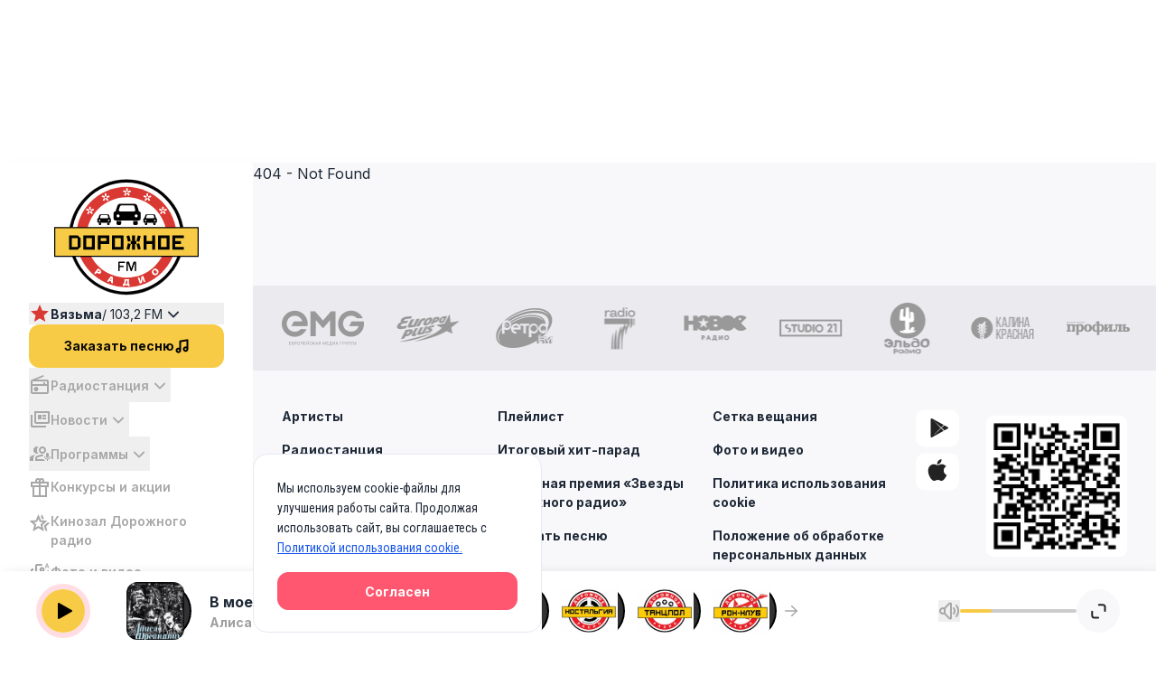

--- FILE ---
content_type: text/css; charset=utf-8
request_url: https://dorognoe.ru/_nuxt/RadioButtonSlider.M1tEfH2R.css
body_size: 70
content:
.radio-btn-swiper .swiper-slide{width:auto}


--- FILE ---
content_type: text/css; charset=utf-8
request_url: https://dorognoe.ru/_nuxt/TopChannelInfo.C5Iqht9m.css
body_size: 910
content:
.stream-block-container[data-v-bbbe0022]{display:flex;gap:84px}@media (max-width:1024px){.stream-block-container[data-v-bbbe0022]{flex-direction:column;gap:24px}}.stream-block-container .stream-block-cover[data-v-bbbe0022]{height:240px;position:relative;width:240px}@media (max-width:1024px){.stream-block-container .stream-block-cover[data-v-bbbe0022]{height:308px;width:308px}}.stream-block-container .stream-block-cover .cover[data-v-bbbe0022]{background-color:#c4c4c4;border-radius:16px;position:relative;z-index:1}.stream-block-container .stream-block-cover .cover img[data-v-bbbe0022]{border-radius:16px}@media (max-width:1024px){.stream-block-container .stream-block-cover .cover img[data-v-bbbe0022]{width:100%}}.stream-block-container .stream-block-cover .disk[data-v-bbbe0022]{background:#323232;border:2px solid #000;border-radius:50%;display:block;height:97%;left:30px;position:absolute;top:0;width:97%}.stream-block-container .stream-block-info[data-v-bbbe0022]{display:flex;flex-direction:column;gap:8px;justify-content:center}.stream-block-container .stream-block-info .stream-block-info-top[data-v-bbbe0022]{margin-left:50px}@media (max-width:1024px){.stream-block-container .stream-block-info .stream-block-info-top[data-v-bbbe0022]{display:none}}.stream-block-container .stream-block-info .stream-block-info-top p[data-v-bbbe0022]{color:#2229;font:400 12px/12px Inter;margin-bottom:3px}.stream-block-container .stream-block-info .stream-block-info-top .stream-block-info-channel[data-v-bbbe0022]{font:600 34px/43px Inter}.stream-block-container .stream-block-info .stream-block-info-bottom[data-v-bbbe0022]{align-items:baseline;-moz-column-gap:8px;column-gap:8px;display:grid;grid-template-columns:40px 1fr}.stream-block-container .stream-block-info .stream-block-info-bottom .stream-block-info-bottom-left .stream-block-info-icon[data-v-bbbe0022]{display:flex;justify-content:center;margin-bottom:4px}.stream-block-container .stream-block-info .stream-block-info-bottom .stream-block-info-bottom-left .toggler[data-v-bbbe0022]{border:6px solid rgba(254,87,111,.2);border-radius:32px;position:relative}.stream-block-container .stream-block-info .stream-block-info-bottom .stream-block-info-bottom-left .toggler .toggler_btn[data-v-bbbe0022]{align-items:center;background:var(--Accent-Pink,#f8cb46);border-radius:9999px;display:flex;height:28px;justify-content:center;width:28px}.stream-block-container .stream-block-info .stream-block-info-bottom .stream-block-info-bottom-left .toggler .toggler_btn svg[data-v-bbbe0022]{height:20px;width:20px}.stream-block-container .stream-block-info .stream-block-info-bottom .stream-block-info-bottom-right[data-v-bbbe0022]{max-width:498px}@media (max-width:1024px){.stream-block-container .stream-block-info .stream-block-info-bottom .stream-block-info-bottom-right[data-v-bbbe0022]{display:flex;flex-direction:column;justify-content:space-around;max-width:80%}}.stream-block-container .stream-block-info .stream-block-info-bottom .stream-block-info-bottom-right .stream-block-info-artist[data-v-bbbe0022]{font:600 12px/12px Inter;margin-bottom:12px}@media (max-width:1024px){.stream-block-container .stream-block-info .stream-block-info-bottom .stream-block-info-bottom-right .stream-block-info-artist[data-v-bbbe0022]{display:-webkit-box;-webkit-line-clamp:3;-webkit-box-orient:vertical;max-height:37px;overflow:hidden}}.stream-block-container .stream-block-info .stream-block-info-bottom .stream-block-info-bottom-right .stream-block-info-song[data-v-bbbe0022]{font:600 24px/24px Inter}@media (max-width:1024px){.stream-block-container .stream-block-info .stream-block-info-bottom .stream-block-info-bottom-right .stream-block-info-song[data-v-bbbe0022]{display:-webkit-box;-webkit-line-clamp:3;-webkit-box-orient:vertical;max-height:75px;overflow:hidden}}.stream-block-container .stream-block-info .stream-block-info-playlist[data-v-bbbe0022]{font:600 12px/12px Inter;margin-left:50px;margin-top:47px;text-decoration:underline}.stream-block-container .stream-block-info .stream-block-info-playlist[data-v-bbbe0022]:hover{cursor:pointer}@media (max-width:1024px){.stream-block-container .stream-block-info .stream-block-info-playlist[data-v-bbbe0022]{margin-top:26px}}


--- FILE ---
content_type: text/css; charset=utf-8
request_url: https://dorognoe.ru/_nuxt/StreamItemOverlay.BPxBpv2G.css
body_size: 145
content:
.slide-fade-enter-active[data-v-7ba5c6f3]{transition:all .5s ease}.slide-fade-leave-active[data-v-7ba5c6f3]{transition:all .5s}.slide-fade-enter-from[data-v-7ba5c6f3],.slide-fade-leave-to[data-v-7ba5c6f3]{transform:translate(100%)}


--- FILE ---
content_type: text/css; charset=utf-8
request_url: https://dorognoe.ru/_nuxt/DownloadAppModal.D5ef1MmE.css
body_size: 158
content:
.mobile-app[data-v-b283b95c]{left:0;opacity:1;pointer-events:fill;top:0;z-index:2147483644}.mobile-app .modal-box[data-v-b283b95c]{transform:scaleX(1);transform:scaleY(1)}


--- FILE ---
content_type: text/css; charset=utf-8
request_url: https://dorognoe.ru/_nuxt/TheFooter.CIGK9LV2.css
body_size: 480
content:
.radios[data-v-34119f0b]{--tw-bg-opacity:1;background-color:rgb(234 234 239/var(--tw-bg-opacity,1))}.main-links[data-v-34119f0b]{font-size:.75rem;font-weight:600}@media (min-width:1024px){.main-links[data-v-34119f0b]{font-size:.875rem;font-weight:700}}.stores[data-v-34119f0b]{display:none;justify-content:flex-end}@media (min-width:1024px){.stores[data-v-34119f0b]{display:inline-flex;gap:1.25rem;width:25%}}@media (min-width:1280px){.stores[data-v-34119f0b]{gap:1.75rem}}.stores .stores-items[data-v-34119f0b]{align-items:flex-end;display:flex;flex-direction:column;gap:7px;height:158px;justify-content:flex-end}.frame56-wrapper[data-v-34119f0b]{align-items:flex-start;display:inline-flex;flex-direction:column}.frame56-wrapper .frame56[data-v-34119f0b]{align-items:flex-start;display:flex;flex-wrap:wrap;font-size:.625rem;font-weight:600;gap:.5rem}@media (min-width:1024px){.frame56-wrapper .frame56[data-v-34119f0b]{-moz-column-gap:1.5rem;column-gap:1.5rem;font-size:.75rem}}.footer-last-text[data-v-34119f0b],.frame56-wrapper .frame56[data-v-34119f0b]{color:var(--main-grey,#a7a7a7)}.footer-last-text[data-v-34119f0b]{font-size:.75rem;font-weight:500}.socials[data-v-34119f0b]{align-items:flex-start;display:inline-flex;gap:.5rem}.stores-mobile[data-v-34119f0b]{display:inline-flex;gap:1rem}@media (min-width:1024px){.stores-mobile[data-v-34119f0b]{display:none}}


--- FILE ---
content_type: text/css; charset=utf-8
request_url: https://dorognoe.ru/_nuxt/FloorBanner.BWuWXMRu.css
body_size: 185
content:
.advertsing-floor-banner[data-v-c40aa269]{background-color:#fff;bottom:0;display:block;left:0;position:fixed;right:0;z-index:5}.advertsing-floor-banner.hidden[data-v-c40aa269]{opacity:0;z-index:-5}.advertsing-floor-banner[data-v-c40aa269] .floor-add{display:block!important}


--- FILE ---
content_type: text/javascript; charset=utf-8
request_url: https://dorognoe.ru/_nuxt/DeRW4gEV.js
body_size: 78
content:
import{_ as m}from"./BPryK81_.js";import"./DL9pRVI_.js";export{m as default};


--- FILE ---
content_type: text/javascript; charset=utf-8
request_url: https://dorognoe.ru/_nuxt/DVmY16aM.js
body_size: 2397
content:
import{d as r,c as u,D as i,M as C,G as d,R as o,a6 as c,au as p,u as f,m}from"./DL9pRVI_.js";import{J as v,_}from"./BqfMfSkM.js";const g={class:"volume-controller flex items-center gap-3"},x=r({__name:"VolumeButtonV2",setup(V){const e=v(),t=u();i(()=>{e.value&&n()});function n(){if(!t.value)return;const s=t.value.value;t.value.style.background=`linear-gradient(to right, #F8CB46 ${s}%, #ccc ${s}%)`}return(s,l)=>(d(),C("div",g,[l[1]||(l[1]=o("button",{type:"button"},[o("svg",{xmlns:"http://www.w3.org/2000/svg",width:"24",height:"24",viewBox:"0 0 24 24",fill:"none"},[o("path",{"fill-rule":"evenodd","clip-rule":"evenodd",d:"M11.5867 2.99983C12.8466 1.7399 15.0009 2.63224 15.0009 4.41404V19.5856C15.0009 21.3674 12.8466 22.2598 11.5867 20.9998L7.46535 16.8785C7.0823 16.4955 6.76782 16.0567 6.52981 15.5812C6.08199 15.8471 5.55907 15.9997 5.00049 15.9997C2.79135 15.9997 1.00049 14.2088 1.00049 11.9997C1.00049 9.79057 2.79135 7.99971 5.00049 7.99971C5.5591 7.99971 6.08206 8.15239 6.5299 8.41829C6.7679 7.94289 7.08235 7.50415 7.46534 7.12115L11.5867 2.99983ZM13.0009 4.41404L8.87956 8.53537C8.31695 9.09798 8.00088 9.86104 8.00088 10.6567V13.343C8.00088 14.1386 8.31695 14.9017 8.87956 15.4643L13.0009 19.5856L13.0009 4.41404ZM5.00049 9.99971C3.89592 9.99971 3.00049 10.8951 3.00049 11.9997C3.00049 13.1043 3.89592 13.9997 5.00049 13.9997C5.55277 13.9997 6.00049 13.552 6.00049 12.9997V10.9997C6.00049 10.4474 5.55277 9.99971 5.00049 9.99971ZM16.3513 8.23911C16.7713 7.88056 17.4025 7.93043 17.7611 8.3505C18.6168 9.35301 19.0005 10.7114 19.0005 11.9997C19.0005 13.288 18.6168 14.6464 17.7611 15.6489C17.4025 16.069 16.7713 16.1189 16.3513 15.7603C15.9312 15.4018 15.8813 14.7706 16.2399 14.3505C16.7175 13.7909 17.0005 12.9304 17.0005 11.9997C17.0005 11.0691 16.7175 10.2085 16.2399 9.64893C15.8813 9.22886 15.9312 8.59767 16.3513 8.23911ZM20.7796 5.37277C20.4333 4.94251 19.8038 4.8744 19.3735 5.22065C18.9433 5.5669 18.8752 6.19639 19.2214 6.62666C21.5935 9.57431 21.5935 14.4251 19.2214 17.3728C18.8752 17.803 18.9433 18.4325 19.3735 18.7788C19.8038 19.125 20.4333 19.0569 20.7796 18.6267C23.7408 14.9469 23.7408 9.05254 20.7796 5.37277Z",fill:"#A7A7A7"})])],-1)),c(o("input",{ref_key:"sliderEl",ref:t,type:"range","onUpdate:modelValue":l[0]||(l[0]=a=>m(e)?e.value=a:null),min:0,max:100,step:1},null,512),[[p,f(e)]])]))}}),M=_(x,[["__scopeId","data-v-8099bdd0"]]);export{M as default};


--- FILE ---
content_type: text/javascript; charset=utf-8
request_url: https://dorognoe.ru/_nuxt/GojlrXhA.js
body_size: 742
content:
import{c,f as s}from"./DL9pRVI_.js";function y(){const n=c([{day:"Пн",time:[]},{day:"Вт",time:[]},{day:"Ср",time:[]},{day:"Чт",time:[]},{day:"Пт",time:[]},{day:"Сб",time:[]},{day:"Вс",time:[]}]),m=s(()=>n.value.reduce((t,e)=>(e.time.length===0||(Object.keys(t).includes(e.time.join(", "))||(t[e.time.join(", ")]=[]),t[e.time.join(", ")].push(e.day)),t),{})),u=s(()=>Object.entries(m.value));return{entries:u,updateSchedule:t=>{const e=t;for(const i in e)if(Object.prototype.hasOwnProperty.call(e,i)){const o=e[i].time;n.value.find(r=>r.day===i).time=o}},getSchedule:t=>{const e=t;for(const i in e)if(Object.prototype.hasOwnProperty.call(e,i)){const o=e[i].time;n.value.find(r=>r.day===i).time=o}return u.value}}}export{y as u};


--- FILE ---
content_type: text/javascript; charset=utf-8
request_url: https://dorognoe.ru/_nuxt/CvQMJ4zq.js
body_size: 1799
content:
import{_ as l}from"./BqfMfSkM.js";import{M as t,G as d,a2 as o}from"./DL9pRVI_.js";const n={},i={xmlns:"http://www.w3.org/2000/svg",width:"25",height:"24",viewBox:"0 0 25 24",fill:"none"};function r(p,e){return d(),t("svg",i,e[0]||(e[0]=[o('<g opacity="0.5"><path fill-rule="evenodd" clip-rule="evenodd" d="M11.75 4.5C11.75 4.08579 12.0858 3.75 12.5 3.75H21.5C21.9142 3.75 22.25 4.08579 22.25 4.5C22.25 4.91421 21.9142 5.25 21.5 5.25H12.5C12.0858 5.25 11.75 4.91421 11.75 4.5Z" fill="#0A0A0A"></path><path fill-rule="evenodd" clip-rule="evenodd" d="M11.75 9.5C11.75 9.08579 12.0858 8.75 12.5 8.75H21.5C21.9142 8.75 22.25 9.08579 22.25 9.5C22.25 9.91421 21.9142 10.25 21.5 10.25H12.5C12.0858 10.25 11.75 9.91421 11.75 9.5Z" fill="#0A0A0A"></path><path fill-rule="evenodd" clip-rule="evenodd" d="M2.75 14.5C2.75 14.0858 3.08579 13.75 3.5 13.75H21.5C21.9142 13.75 22.25 14.0858 22.25 14.5C22.25 14.9142 21.9142 15.25 21.5 15.25H3.5C3.08579 15.25 2.75 14.9142 2.75 14.5Z" fill="#0A0A0A"></path><path fill-rule="evenodd" clip-rule="evenodd" d="M2.75 19.5C2.75 19.0858 3.08579 18.75 3.5 18.75H21.5C21.9142 18.75 22.25 19.0858 22.25 19.5C22.25 19.9142 21.9142 20.25 21.5 20.25H3.5C3.08579 20.25 2.75 19.9142 2.75 19.5Z" fill="#0A0A0A"></path><path fill-rule="evenodd" clip-rule="evenodd" d="M4.25 5.32483V8.67554L7.04225 7.00018L4.25 5.32483ZM7.39953 7.21455C7.39949 7.21453 7.39946 7.21451 7.39942 7.21449L7.39953 7.21455ZM2.75 4.88328C2.75 3.91166 3.80996 3.31152 4.64312 3.81141L8.17124 5.9283C8.17125 5.9283 8.17126 5.92831 8.17127 5.92831C8.98048 6.41382 8.98048 7.58655 8.17127 8.07205C8.17126 8.07206 8.17125 8.07206 8.17124 8.07207L4.64312 10.189L4.64311 10.189C3.80997 10.6888 2.75 10.0887 2.75 9.11708V4.88328Z" fill="#0A0A0A"></path></g>',1)]))}const c=l(n,[["render",r]]);export{c as default};


--- FILE ---
content_type: text/javascript; charset=utf-8
request_url: https://dorognoe.ru/_nuxt/2wXaoA3F.js
body_size: 5579
content:
import{_ as h}from"./uigtaAeI.js";import{_ as w}from"./DAcmoF1H.js";import I from"./Dp_HFPH6.js";import S from"./DAbldAun.js";import{_ as N}from"./Bju1Vi1K.js";import{_ as $}from"./CBBOhF0g.js";import z from"./UN3t_hb-.js";import{_ as B}from"./0Pq2jp5P.js";import V from"./BUsJtaIa.js";import C from"./Bbg1ls_0.js";import F from"./BipM-svH.js";import{e as i}from"./n9hmFGds.js";import{b as P,_ as T}from"./BqfMfSkM.js";import{d as E,M as g,G as d,R as n,y as t,H as e,a1 as l,F as K,Y as M,E as O,_ as R,u as r}from"./DL9pRVI_.js";const Y={class:"w-auto bottom-0 bg-inherit mt-20 lg:mt-28 pb-6 lg:pb-0"},j={class:"bg-whitesmoke"},q={class:"grid lg:grid-cols-4 px-3 lg:px-8 mt-5 lg:mt-10"},A={class:"lg:col-span-3"},D={class:"columns-2 lg:columns-3 font-inter text-sm lg:text-base font-semibold lg:font-bold space-y-3 lg:space-y-4"},G={class:"hidden lg:flex justify-between items-center"},H={class:"flex flex-col gap-y-4 h-full"},Q={class:"frame56-wrapper px-3 lg:px-8 mt-6 lg:my-8"},J={class:"frame56"},U={class:"flex lg:hidden flex-col lg:flex-row px-3 lg:px-8 mt-6"},W={class:"stores-mobile mt-8"},X={class:"inline-flex lg:basis-1/4 mt-6 lg:mt-auto"},Z={class:"socials lg:ml-auto"},tt=E({__name:"TheFooter",setup(ot){const c=P("broadcastPrograms",()=>[]);return(a,o)=>{const u=h,s=w,m=I,p=S,f=N,x=$,b=z,v=B,k=V,y=C,L=F;return d(),g("section",Y,[n("div",j,[t(u)]),n("div",q,[n("div",A,[n("div",D,[t(s,{class:"line-clamp-2 lg:hover:text-dr-orange",to:"/singers"},{default:e(()=>o[0]||(o[0]=[l("Артисты")])),_:1}),t(s,{class:"line-clamp-2 lg:hover:text-dr-orange",to:"/radiostation/about"},{default:e(()=>o[1]||(o[1]=[l("Радиостанция")])),_:1}),t(s,{class:"line-clamp-2 lg:hover:text-dr-orange",to:"/news"},{default:e(()=>o[2]||(o[2]=[l("Новости")])),_:1}),t(s,{class:"line-clamp-2 lg:hover:text-dr-orange",to:"/broadcast-programs"},{default:e(()=>o[3]||(o[3]=[l("Программы эфира")])),_:1}),t(s,{class:"line-clamp-2 lg:hover:text-dr-orange",to:"/promotions"},{default:e(()=>o[4]||(o[4]=[l("Акции и события")])),_:1}),t(s,{class:"line-clamp-2 lg:hover:text-dr-orange",to:"/radiostation/playlist"},{default:e(()=>o[5]||(o[5]=[l("Плейлист")])),_:1}),t(s,{class:"line-clamp-2 lg:hover:text-dr-orange",to:"/broadcast-programs/top-10"},{default:e(()=>o[6]||(o[6]=[l("Итоговый хит-парад")])),_:1}),t(s,{class:"line-clamp-2 lg:hover:text-dr-orange",to:"https://stars.dorognoe.ru",target:"_blank"},{default:e(()=>o[7]||(o[7]=[l(" Народная премия «Звезды дорожного радио» ")])),_:1}),t(s,{class:"line-clamp-2 lg:hover:text-dr-orange",to:"/order-song"},{default:e(()=>o[8]||(o[8]=[l("Заказать песню")])),_:1}),t(s,{class:"line-clamp-2 lg:hover:text-dr-orange",to:"/radiostation/broadcasts"},{default:e(()=>o[9]||(o[9]=[l("Сетка вещания")])),_:1}),t(s,{class:"line-clamp-2 lg:hover:text-dr-orange",to:"/media"},{default:e(()=>o[10]||(o[10]=[l("Фото и видео")])),_:1}),o[11]||(o[11]=n("a",{class:"line-clamp-2 lg:hover:text-dr-orange",href:"/files/agreement-cookie.pdf",target:"_blank"},"Политика использования cookie",-1)),o[12]||(o[12]=n("a",{class:"line-clamp-2 lg:hover:text-dr-orange",href:"/files/ЦНТ_Положение_о_персональных_данных__для_сайта_.pdf",target:"_blank"},"Положение об обработке персональных данных",-1))])]),n("div",G,[n("div",H,[t(s,{to:"https://play.google.com/store/apps/details?id=ru.roadradio.europa",target:"_blank"},{default:e(()=>[t(m,{class:"w-10 xl:w-12"})]),_:1}),t(s,{to:"https://itunes.apple.com/ru/app/doroznoe-radio-muzyka-i-radio/id1106880383?l=en&mt=8",target:"_blank"},{default:e(()=>[t(p,{class:"w-10 xl:w-12"})]),_:1})]),t(f,{class:"size-32 xl:size-[156px] rounded-lg",src:"/assets/images/qr_code.png",alt:"QR code image"})])]),t(x,null,{default:e(()=>[n("div",Q,[n("div",J,[(d(!0),g(K,null,M(r(c),_=>(d(),O(s,{key:_.slug,to:`/broadcast-programs/${_.slug}`,class:"lg:hover:text-dr-orange"},{default:e(()=>[n("span",null,R(_.name),1)]),_:2},1032,["to"]))),128)),t(s,{to:"/broadcast-programs/top-10",class:"lg:hover:text-dr-orange"},{default:e(()=>o[13]||(o[13]=[n("span",null,"Хит-парад. Топ-10",-1)])),_:1})])])]),_:1}),n("div",U,[o[14]||(o[14]=n("div",{class:"lg:basis-3/4"},[n("span",{class:"footer-last-text"}," Любое использование материалов допускается только с согласия редакции при наличии ссылки на ресурс. Онлайн-трансляция эфирного потока в сети интернет без согласования строго запрещена. Свидетельство о регистрации Эл № ФС77-61841. Выдано Роскомнадзором 18 мая 2015 года. ")],-1)),n("div",W,[t(s,{to:"/"},{default:e(()=>[t(m)]),_:1}),t(s,{to:"/"},{default:e(()=>[t(p)]),_:1}),t(s,{to:"/"},{default:e(()=>[t(b)]),_:1})]),n("div",X,[n("div",Z,[t(s,{to:("externalLinks"in a?a.externalLinks:r(i)).vk,target:"_blank"},{default:e(()=>[t(v)]),_:1},8,["to"]),t(s,{to:("externalLinks"in a?a.externalLinks:r(i)).ok,target:"_blank"},{default:e(()=>[t(k)]),_:1},8,["to"]),t(s,{to:("externalLinks"in a?a.externalLinks:r(i)).telegram,target:"_blank"},{default:e(()=>[t(y)]),_:1},8,["to"]),t(s,{to:("externalLinks"in a?a.externalLinks:r(i)).youtube,target:"_blank"},{default:e(()=>[t(L)]),_:1},8,["to"])])])])])}}}),ft=T(tt,[["__scopeId","data-v-34119f0b"]]);export{ft as default};
